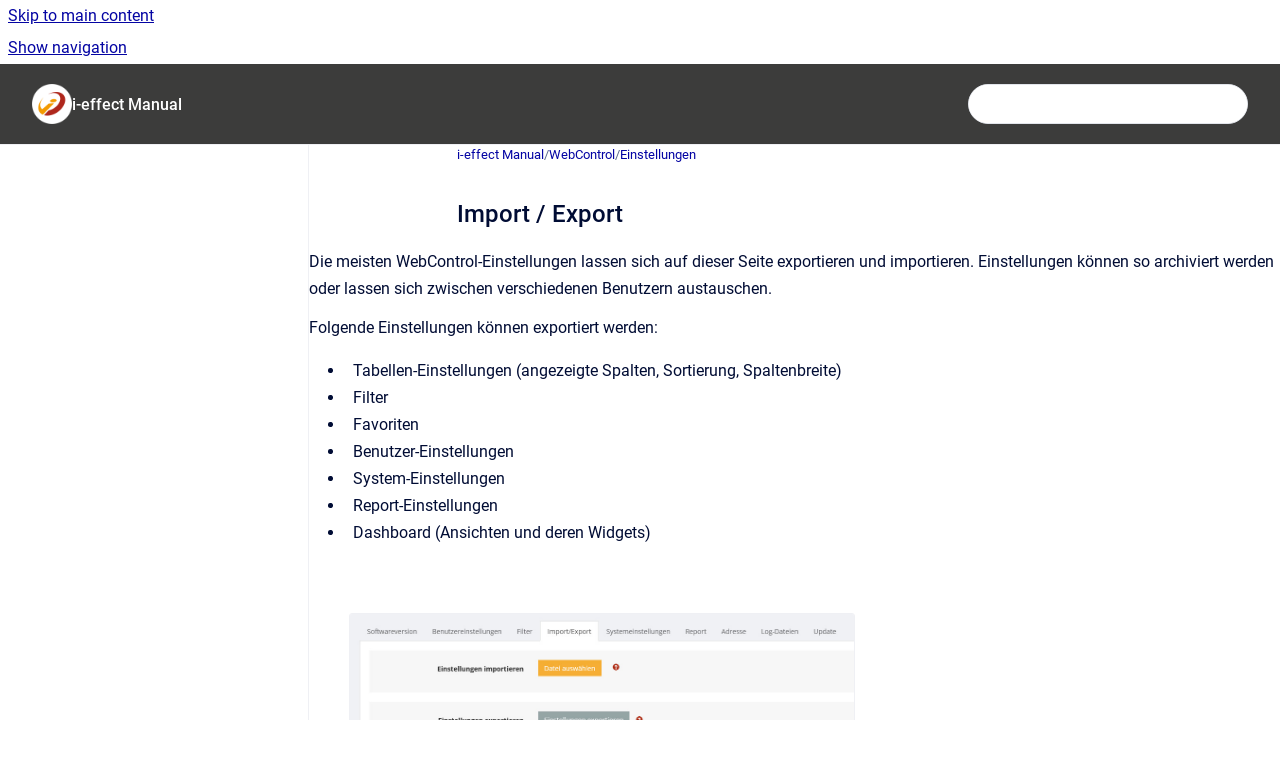

--- FILE ---
content_type: text/html
request_url: https://manual.i-effect.com/de/i-effect-manual/latest/import-export
body_size: 6207
content:
<!doctype html>
            
        
    
        
<html class="no-js" lang="de" data-vp-page-id="1943142665" data-vp-page-template="article">
    
    
    
<head>
    <!--CDP_HEAD_START-->
        <!--CDP_HEAD_END-->
    <meta charset="utf-8">
    <meta http-equiv="x-ua-compatible" content="ie=edge">
    <meta name="viewport" content="width=device-width, initial-scale=1">
    <meta name="repository-base-url" content="../../../de/i-effect-manual/latest">
                <meta name="source-last-modified" content="2020-05-06T15:03Z">
    
    <meta name="Help Center Version"
          content="1.4">
    
        
    <link rel="icon" href="https://manual.i-effect.com/__assets-bcf6edda-5ad8-4d9e-bfbb-7ba2c4f7e355/image/i-effect_logo.png">
    <link rel="apple-touch-icon" href="https://manual.i-effect.com/__assets-bcf6edda-5ad8-4d9e-bfbb-7ba2c4f7e355/image/i-effect_logo.png">

            <link rel="canonical" href="https://manual.i-effect.com/de/i-effect-manual/latest/import-export">
                                            <link rel="alternate" hreflang="de" href="https://manual.i-effect.com/de/i-effect-manual/latest/import-export">

                                    <link rel="alternate" hreflang="x-default" href="https://manual.i-effect.com/de/i-effect-manual/latest/import-export">
                                                                <link rel="alternate" hreflang="en" href="https://manual.i-effect.com/en/i-effect-manual/latest/import-and-export">

                                        
    


<!-- HelpCenter config -->


                                                                                                                                                                                                        
    
                            

    <!-- Primary Meta Tags -->
    <meta name="title" content="Import / Export">
            <meta name="description" content="Die meisten WebControl-Einstellungen lassen sich auf dieser Seite exportieren und importieren. Einstellungen können so archiviert werden oder lasse...">
    <meta property="og:description" content="Die meisten WebControl-Einstellungen lassen sich auf dieser Seite exportieren und importieren. Einstellungen können so archiviert werden oder lasse...">
    <meta property="twitter:description" content="Die meisten WebControl-Einstellungen lassen sich auf dieser Seite exportieren und importieren. Einstellungen können so archiviert werden oder lasse...">

        
    
    <!-- Open Graph / Facebook -->
    <meta property="og:type" content="website">
    <meta property="og:url" content="https://manual.i-effect.com/de/i-effect-manual/latest/import-export">
    <meta property="og:title" content="Import / Export">
    <meta property="og:image" content="https://manual.i-effect.com/__attachments/1943142665/settings_04_de.jpg?inst-v=bcf6edda-5ad8-4d9e-bfbb-7ba2c4f7e355">


    <!-- Twitter -->
    <meta property="twitter:card" content="summary_large_image">
    <meta property="twitter:title" content="Import / Export">
    <meta property="twitter:image" content="https://manual.i-effect.com/__attachments/1943142665/settings_04_de.jpg?inst-v=bcf6edda-5ad8-4d9e-bfbb-7ba2c4f7e355">

    
    <script>
        var hasCookieNotice = false;
        var usesCookieOptInStrategy = true;
        var cookieRelatedFeatures = [];

        function isSitePreview() {
            var previewStagingUrlMatcher = /\/~preview-([a-f0-9]{8}-[a-f0-9]{4}-[a-f0-9]{4}-[a-f0-9]{4}-[a-f0-9]{12})\//;
            return previewStagingUrlMatcher.test(window.location.href);
        }

        function hasSiteViewerGivenConsentForTracking() {
            try {
                return window.localStorage.getItem('shc-cookies') === 'enabled';
            } catch (e) {
                return false;
            }
        }

        function hasSiteViewerRefusedConsentForTracking() {
            try {
                return window.localStorage.getItem('shc-cookies') === 'disabled';
            } catch (e) {
                return false;
            }
        }

        function areCookiesEnabled() {
                        if (!hasCookieNotice) {
                return true;
            }

                        if (usesCookieOptInStrategy) {
                                if (hasSiteViewerGivenConsentForTracking()) {
                    return true;
                }
            } else {
                                if (!hasSiteViewerRefusedConsentForTracking()) {
                    return true;
                }
            }

            return false;
        }

        var registerCookieRelatedFeature = function (featureFunction) {

                                                
            if (typeof featureFunction === 'function') {
                cookieRelatedFeatures.push(featureFunction);
            }
        }

        var initializeCookieRelatedFeatures = function () {

                                    
            if (!areCookiesEnabled()) {
                return;
            }
            window.scrollHelpCenter.areCookiesEnabled = true;
            for (const cookieRelatedFeature of cookieRelatedFeatures) {
                try {
                    cookieRelatedFeature();
                } catch (e) {
                    console.error(e);
                }
            }
        }

        
        window.scrollHelpCenter = {
            collection: JSON.parse('{\"members\":[{\"name\":\"i-effect Manual\",\"prefix\":\"i-effect-manual\",\"versions\":{\"available\":[{\"name\":\"Working version\"}],\"current\":{\"name\":\"Working version\"}},\"variants\":{\"available\":[]},\"languages\":{\"available\":[{\"code\":\"de\",\"homePageLink\":\"..\/..\/..\/de\/i-effect-manual\/latest\/\"},{\"code\":\"en\",\"homePageLink\":\"..\/..\/..\/en\/i-effect-manual\/latest\/\"}],\"current\":{\"code\":\"de\",\"homePageLink\":\"..\/..\/..\/de\/i-effect-manual\/latest\/\"}}},{\"name\":\"Frequently Asked Questions (FAQ)\",\"prefix\":\"faq\",\"versions\":{\"available\":[{\"name\":\"Working version\"}],\"current\":{\"name\":\"Working version\"}},\"variants\":{\"available\":[]},\"languages\":{\"available\":[{\"code\":\"en\",\"homePageLink\":\"..\/..\/..\/en\/faq\/latest\/\"},{\"code\":\"de\",\"homePageLink\":\"..\/..\/..\/de\/faq\/latest\/\"}],\"current\":{\"code\":\"de\",\"homePageLink\":\"..\/..\/..\/de\/faq\/latest\/\"}}}],\"currentContentSource\":{\"name\":\"i-effect Manual\",\"prefix\":\"i-effect-manual\",\"versions\":{\"available\":[{\"name\":\"Working version\"}],\"current\":{\"name\":\"Working version\"}},\"variants\":{\"available\":[]},\"languages\":{\"available\":[{\"code\":\"de\",\"homePageLink\":\"..\/..\/..\/de\/i-effect-manual\/latest\/\"},{\"code\":\"en\",\"homePageLink\":\"..\/..\/..\/en\/i-effect-manual\/latest\/\"}],\"current\":{\"code\":\"de\",\"homePageLink\":\"..\/..\/..\/de\/i-effect-manual\/latest\/\"}}}}'),
            source: {
                confluenceBaseUrl: 'https://mentengmbh.atlassian.net/wiki',
                confluencePageId: '1943142665',
                confluenceSpaceKey: 'ieffectmanual',
            },
            contentSourceKey: 'DOCUMENT:a3ddd9bf9903873dbbebb14c2dfadf61',
            siteKey: '2b4fa40e-cfef-45e9-a508-5dff66cad11d',
            customJsSrc: null,
            isSitePreview: isSitePreview(),
            areCookiesEnabled: areCookiesEnabled(),
            excludePageLabel: 'scroll-help-center-exclude-page',
            hasCookieNotice: hasCookieNotice,
            usesCookieOptInStrategy: usesCookieOptInStrategy,
            registerCookieRelatedFeature: registerCookieRelatedFeature,
            initializeCookieRelatedFeatures: initializeCookieRelatedFeatures,
            isPortal: false,
            isSearch: false,
            isError: false,
            isOverview: false,
            viewportLink: '../../../?l=de',
            relSiteRootPath: '../../../',
            siteInstanceId: 'bcf6edda-5ad8-4d9e-bfbb-7ba2c4f7e355',
            theme: {
                root: {
                    absoluteLink: '../../../?l=de'
                },
                header: {
                    displaySpaceName: true,
                    links: JSON.parse('[]'),
                    logo: {
                        url: '../../../__assets-bcf6edda-5ad8-4d9e-bfbb-7ba2c4f7e355/image/i-effect_logo.png',
                        alt: 'i-effect Manual'
                    },
                },
                cookieNotice: {
                    display: false,
                    headingText: 'Cookie Notice',
                    descriptionText: 'Please read our privacy statement.',
                    link: {
                        url: '',
                        text: ''
                    }
                }
            },
            integrations: {
                jiraServiceDesk: {
                    key: ''
                },
                intercom: {
                    appId: ''
                },
                zendesk: {
                    url: ''
                },
                aiSearch: {
                    enabled: false
                }
            },
            repository: {
                link: '../../../de/i-effect-manual/latest',
                name: 'i-effect Manual'
            },
            versionLinksForPage: JSON.parse('[{\"name\":\"Working version\",\"toVersionLink\":\"..\/..\/..\/de\/i-effect-manual\/latest\/import-export\"}]'),
            variantLinksForPage: JSON.parse('[]'),
            languageLinksForPage: JSON.parse('[{\"displayName\":\"German\",\"code\":\"de\",\"toLanguageLink\":\"..\/..\/..\/de\/i-effect-manual\/latest\/import-export\",\"fallback\":false},{\"displayName\":\"English\",\"code\":\"en\",\"toLanguageLink\":\"..\/..\/..\/en\/i-effect-manual\/latest\/import-and-export\",\"fallback\":false}]'),
            defaultLanguageCode: 'de'        };
    </script>

    
            
    

    
        
    <link rel="stylesheet" href="../../../__theme/css/app--9d49c7a6f16d6f27f169.css">

    
    
    
<style>
            :root {
                        --_vpt-INTERNAL-footer-background: #3C3C3B;
        --_vpt-INTERNAL-footer-foreground: #FFF;
        --_vpt-INTERNAL-header-background: #3C3C3B;
        --_vpt-INTERNAL-header-foreground: #FFFFFF;

        /* @deprecated */
        --vp-portal-banner-background-image: url('../../__assets-bcf6edda-5ad8-4d9e-bfbb-7ba2c4f7e355/image/MIT_i-effect_abstract_271123.jpg');
        /* @deprecated */
        --vp-portal-banner-text-color: #FFF;
        /* @deprecated */
        --vp-space-banner-background-image: url('../header-background--b27bdbd2502a69f032bd.jpg');
        /* @deprecated */
        --vp-space-banner-text-color: #FFF;
    }
</style>

    <title>Import / Export</title>

        </head>
    <!-- pageid attribute is deprecated - please use data-vp-page-id on html element instead -->
    <body pageid="1943142665" class="flex flex-col min-h-screen">
                    <div id="vp-js-cookies__notice"></div>
            <vp-a11y-skip-controller>
                <a class="vp-a11y-skip-trigger" href="#content">
                    <i18n-message i18nkey="navigation.skip.to.main.label">
                        Skip to main content
                    </i18n-message>
                </a>
            </vp-a11y-skip-controller>
            <button type="button" class="vp-a11y-skip-trigger vp-js-a11y-navigation-toggle">
                <i18n-message i18nkey="navigation.open.label">
                    Show navigation
                </i18n-message>
            </button>
        
        

<header data-vp-component="header" class="header hc-header-background-color">
    <div class="header__navigation relative">
        <div class="hc-header-background-color relative z-10" id="site-navigation">
            <div class="top-bar header__navigation--large vp-container hc-header-background-color hc-header-font-color">
                <div class="top-bar-left">
                    <ul class="flex flex-wrap flex-row gap-4 items-center relative m-0 p-0 list-none hc-header-background-color">
                        <li class="leading-none align-self-center header__navigation--logo">
                            <vp-localized-link>
                                <a href="../../../?l=de">
                                    <img src="../../../__assets-bcf6edda-5ad8-4d9e-bfbb-7ba2c4f7e355/image/i-effect_logo.png" alt="">
                                    <i18n-message class="sr-only" i18nKey="header.home.label">
                                        Go to homepage
                                    </i18n-message>
                                </a>
                            </vp-localized-link>
                        </li>
                                                    <li>
                                <vp-localized-link>
                                    <a
                                        href="../../../de/i-effect-manual/latest/"
                                        class="block leading-none py-3 header__navigation--heading hc-header-font-color"
                                    >
                                        i-effect Manual
                                    </a>
                                </vp-localized-link>
                            </li>
                                            </ul>
                </div>
                <div class="top-bar-right no-print">
                    <div class="header__navigation--large__menu hc-header-background-color">
                        <ul class="flex flex-row m-0 p-0 list-none render-links">
                            
                        </ul>
                                                                            <div class="my-auto list-none ml-4">
                                    

        
        
    
    <div
        data-vp-id="search-bar-placeholder"
        data-vp-component="search-bar"
        data-vp-variant=""
        class="vp-search-bar "
        aria-hidden="true"
    >
        <form
            action="/search.html"
            method="GET"
            class="vp-search-bar__input-container"
        >
            <div
                data-vp-component="search-input"
                data-vp-variant="border"
                class="vp-search-input vp-search-input--border"
            >
                <input
                    type="search"
                    autocomplete="off"
                    value=""
                    class="vp-search-input__input"
                    style="margin-right: 0;"
                >
            </div>
        </form>
    </div>

    
    <script data-vp-id="search-bar-config" type="application/json">
        {
            "hasContentSourceFilter": false,
            "hasQuickSearch": true,
            "variant": ""
        }
    </script>
                            </div>
                                            </div>

                    <button type="button" class="vp-js-header-search-toggle vp-button header__navigation--button hc-header-font-color">
                        <svg
                            data-vp-id="header-search-toggle-icon"
                            data-vp-component="icon"
                            xmlns="http://www.w3.org/2000/svg"
                            width="20"
                            height="20"
                            viewBox="0 0 20 20"
                            fill="none"
                            aria-hidden="true"
                        >
                            <path d="M8.99452 14.5C10.5121 14.5 11.809 13.9669 12.8854 12.9007C13.9618 11.8345 14.5 10.5361 14.5 9.00548C14.5 7.48794 13.9631 6.19097 12.8893 5.11458C11.8155 4.03819 10.519 3.5 9 3.5C7.46786 3.5 6.16816 4.0369 5.1009 5.11071C4.03363 6.18453 3.5 7.48096 3.5 9C3.5 10.5321 4.0331 11.8318 5.09929 12.8991C6.1655 13.9664 7.46391 14.5 8.99452 14.5ZM9 16C8.02913 16 7.11974 15.816 6.27185 15.4479C5.42395 15.0799 4.68056 14.5799 4.04167 13.9479C3.40278 13.316 2.90278 12.576 2.54167 11.728C2.18056 10.88 2 9.97053 2 8.99956C2 8.04152 2.18403 7.13542 2.55208 6.28125C2.92014 5.42708 3.41864 4.68387 4.04758 4.0516C4.67653 3.41935 5.41569 2.91935 6.26508 2.5516C7.11449 2.18387 8.02548 2 8.99806 2C9.95769 2 10.8646 2.18403 11.7188 2.55208C12.5729 2.92014 13.316 3.42014 13.9479 4.05208C14.5799 4.68403 15.0799 5.42612 15.4479 6.27835C15.816 7.13058 16 8.0381 16 9.00094C16 9.83365 15.8615 10.6213 15.5846 11.3638C15.3078 12.1062 14.9254 12.7836 14.4375 13.3958L18 16.9583L16.9375 18L13.375 14.4583C12.7668 14.9459 12.0939 15.3247 11.3564 15.5948C10.6188 15.8649 9.83333 16 9 16Z" fill="currentColor"></path>
                        </svg>
                        <i18n-message class="sr-only" i18nKey="search.form.show.label"></i18n-message>
                    </button>
                </div>
            </div>
        </div>
    </div>
</header>

        <div class="flex flex-col flex-grow hc-main-wrapper">
                            


<div class="vp-article vp-container article">
    <div class="vp-article__aside-left no-print">
        <div id="vp-js-desktop__navigation" class="vp-article__aside-left__inner"></div>
    </div>

    <main id="article-content" class="vp-article__content-panel">
                    
    <i18n-message i18nkey="breadcrumb.label" attribute="aria-label" class="vp-breadcrumbs__wrapper">
        <nav class="vp-breadcrumbs" aria-label="Breadcrumb" role="navigation">
            <div class="breadcrumbs-wrapper">
                <ol class="breadcrumbs breadcrumbs--fit-content">
                                            <li>
                                                            <a href="../../../de/i-effect-manual/latest/" rel="prev">i-effect Manual</a>
                                                                                        <span aria-hidden="true">/</span>
                                                    </li>
                                            <li>
                                                            <a href="../../../de/i-effect-manual/latest/webcontrol" rel="prev" class="js-breadcrumbs-truncate">WebControl</a>
                                                                                        <span aria-hidden="true">/</span>
                                                    </li>
                                            <li>
                                                            <a href="../../../de/i-effect-manual/latest/einstellungen" rel="prev" class="js-breadcrumbs-truncate">Einstellungen</a>
                                                                                </li>
                                    </ol>
            </div>
        </nav>
    </i18n-message>
                        <div id="content" class="vp-a11y-skip-target" tabindex="-1"></div>
                    <div class="vp-article__aside-right no-print">
                <vp-toc data-vp-component="toc" for="main-content">
                    <vp-a11y-skip-controller slot="afterbegin">
                        <a class="vp-a11y-skip-trigger"  href="#article-inner-content">
                            <i18n-message i18nkey="navigation.skip.toc.label">
                                Skip table of contents
                            </i18n-message>
                        </a>
                    </vp-a11y-skip-controller>
                </vp-toc>
            </div>
                <div id="article-inner-content" class="vp-article__wrapper" tabindex="-1">
            <header class="article-header">
                <!-- CSS class article__heading is deprecated and will be removed in the future -->
                <h1 class="vp-article__heading article__heading"><span>Import / Export</span></h1>
            </header>

            <section id="main-content" class="vp-article__content wiki-content article__content">
                    <p>Die meisten WebControl-Einstellungen lassen sich auf dieser Seite exportieren und importieren. Einstellungen können so archiviert werden oder lassen sich zwischen verschiedenen Benutzern austauschen.</p><p>Folgende Einstellungen können exportiert werden:</p><ul><li>Tabellen-Einstellungen (angezeigte Spalten, Sortierung, Spaltenbreite)</li><li>Filter</li><li>Favoriten</li><li>Benutzer-Einstellungen</li><li>System-Einstellungen</li><li>Report-Einstellungen</li><li>Dashboard (Ansichten und deren Widgets)</li></ul><p><br clear="none"></p><p><figure class="confluence-embedded-image vp-image vp-image--width-9"><img src="../../../__attachments/1943142665/settings_04_de.jpg?inst-v=bcf6edda-5ad8-4d9e-bfbb-7ba2c4f7e355" data-width="500"></figure>&nbsp;</p><h3 id="Import/Export-Einstellungenimportieren">Einstellungen importieren</h3><p>Überschreibt das aktuelle Benutzerprofil mit den Einstellungen aus einer vorher gesicherten Datei.<br clear="none">Es kann ausgewählt werden, welche Einstellungen importiert werden und ob diese zu vorhandenen Einstellungen hinzugefügt oder vorher gelöscht werden.</p><h3 id="Import/Export-Einstellungenexportieren">Einstellungen exportieren</h3><p>Speichert alle Einstellungen und Filter für den angemeldeten Benutzer in eine Datei. Es kann ausgewählt werden, welche Einstellungen exportiert werden.</p><h3 id="Import/Export-Einstellungenlöschen">Einstellungen löschen</h3><p>Löscht die ausgewählten Einstellungen. Werden die Benutzereinstellungen gelöscht, werden diese danach durch die Standardeinstellungen ersetzt.</p>

        
<div class="table-overlay full reveal article__content" data-vp-id="js-table-overlay">
    <i18n-message i18nkey="modal.cta.close.label" attribute="title">
        <button class="close-button table-overlay__close"
                data-close
                title="Close modal"
                type="button">
            <span aria-hidden="true">&times;</span>
        </button>
    </i18n-message>
    <div class="table-overlay__content"></div>
</div>

                                    <vp-article-pagination pageid="1943142665"></vp-article-pagination>
                            </section>

                    </div>
    </main>
</div>
                    </div>

        
    
<footer data-vp-component="footer" class="footer hc-footer-background-color">
    <div class="grid lg:flex footer--alignment hc-footer-font-color vp-container">
                    <div class="flex hc-footer-font-color">
                <img src="../../../__theme/footer-logo--f92dd2820b24ad5bb8be.svg" class="footer__logo" alt="">
            </div>
                <div class="grid">
            <div class="footer__links">
                            </div>
                <ul class="footer__attribution-line--copyright hc-footer-font-color">
                    <li>
                    <i18n-message i18nkey="footer.copyright.label" options='{ "date": "2025", "by": "menten GmbH" }'>
                        Copyright &copy; 2025 menten GmbH
                    </i18n-message>
                    </li>
                    <li>
                        <span aria-hidden="true">&bull;</span>
                        <i18n-message i18nkey="footer.poweredBy.label">Powered by</i18n-message>
                        &#32;
                        <a
                            href="https://www.k15t.com/go/scroll-viewport-cloud-help-center"
                            rel="noopener nofollow"
                        >
                            Scroll Viewport
                        </a>
                        &#32;
                        &#38;
                        &#32;
                        <a
                            href="https://www.atlassian.com/software/confluence"
                            rel="noopener nofollow"
                        >
                            Atlassian Confluence
                        </a>
                    </li>
                    <li id="vp-js-cookies__reset-link"></li>
                </ul>
                            <div class="footer__language-picker-container">
                    <i18n-message i18nKey="languages.picker.label" attribute="aria-label">
                        <nav class="footer__language-picker" aria-label="Select site language">
                            
                            <div id="vp-js-language-picker-placeholder" data-vp-id="language-picker-placeholder">
                                <div
                                        data-vp-id="language-picker-footer"
                                        data-vp-component="dropdown"
                                        data-vp-variant="outline"
                                        class="vp-dropdown vp-dropdown--outline variant-outline"
                                >
                                    <div class="vp-button vp-dropdown__button" style="min-width: 120px">
                                        <span aria-hidden="true" class="vp-dropdown__button-label">German</span>
                                    </div>
                                </div>
                            </div>
                        </nav>
                    </i18n-message>
                </div>
                    </div>
    </div>
</footer>

        
    
    
        
        
            
    
                
                
                
        
        <div id="vp-js-mobile__navigation"></div>

                            <div class="vp-error-log">
                <div class="vp-error-log__backdrop"></div>
                <div class="vp-error-log__modal">
                    <div class="vp-error-log__header">
                        <i18n-message i18nkey="preview.errorLog.header.label" ns="common">
                            JavaScript errors detected
                        </i18n-message>
                    </div>
                    <div class="vp-error-log__content">
                        <p>
                            <i18n-message i18nkey="preview.errorLog.content.0" ns="common">
                                Please note, these errors can depend on your browser setup.
                            </i18n-message>
                        </p>
                        <ul data-error-log-list>
                            <template class="vp-error-log__item--template">
                                <li></li>
                            </template>
                        </ul>
                        <p>
                            <i18n-message i18nkey="preview.errorLog.content.1" ns="common">
                                If this problem persists, please contact our support.
                            </i18n-message>
                        </p>
                    </div>
                    <div class="vp-error-log__footer">
                        <a class="vp-button vp-button--primary" href="https://k15t.jira.com/servicedesk/customer/portal/3" rel="noopener">
                            <i18n-message i18nkey="preview.errorLog.cta.support.label" ns="common">
                                Contact Support
                            </i18n-message>
                        </a>
                        <a class="vp-button vp-button--secondary" id="error-log-close-button" tabindex="0">
                            <i18n-message i18nkey="preview.errorLog.cta.close.label" ns="common">
                                Close
                            </i18n-message>
                        </a>
                    </div>
                </div>
            </div>
        
        <script>
            (function() {
                // set the inapphelp attributes as early as possible to avoid flashing content that should be hidden
                const searchParams = new URL(location.href).searchParams;

                if (searchParams.get('inAppHelp') === 'true') {
                    const inAppHelpClasses = ['vp-in-app-help'];

                    if (searchParams.get('title') === 'false') {
                        inAppHelpClasses.push('vp-in-app-help--no-title');
                    }

                    document.body.classList.add(...inAppHelpClasses);
                }
            }());
        </script>

        <script>
            if(!false) {
                window.scrollHelpCenter.initializeCookieRelatedFeatures();
            }
        </script>

        <script src="../../../__theme/js/app--e097f5305d0a99a7c40c.js"></script>
    </body>
</html>
